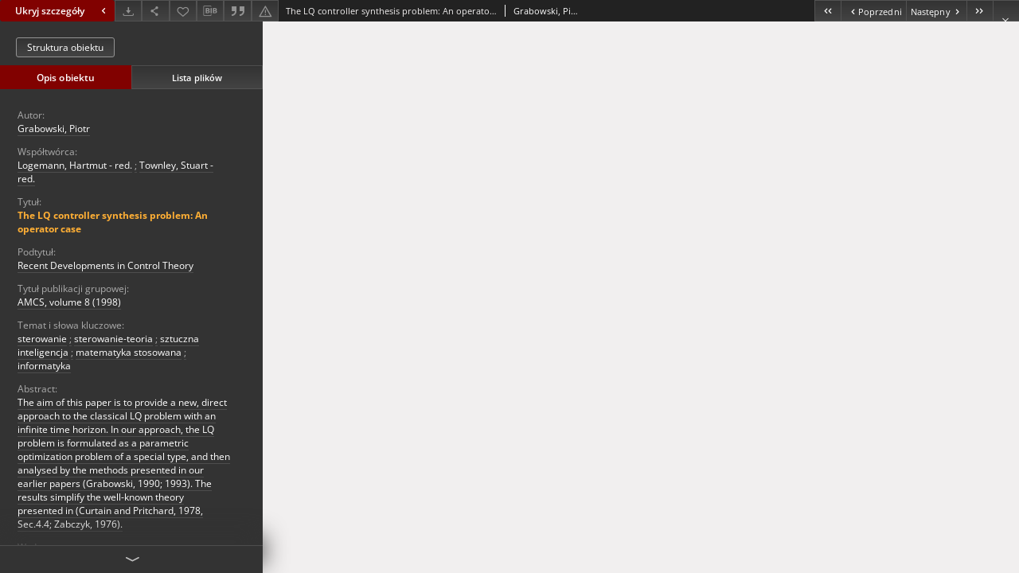

--- FILE ---
content_type: text/html;charset=utf-8
request_url: https://www.zbc.uz.zgora.pl/dlibra/publication/64647/edition/58041/content?ref=struct
body_size: 28193
content:
<!doctype html>
<html lang="pl">
	<head>
		


<meta charset="utf-8">
<meta http-equiv="X-UA-Compatible" content="IE=edge">
<meta name="viewport" content="width=device-width, initial-scale=1">


<title>The LQ controller synthesis problem: An operator case - Zielonogórska Biblioteka Cyfrowa</title>
<meta name="Description" content="Nasza Biblioteka cyfrowa to... Tu uzupełnij opis do metadanych strony głównej, widoczny np. przy udostępnianiu na Facebooku" />

<meta property="og:url"                content="https://www.zbc.uz.zgora.pl/dlibra/publication/64647/edition/58041/content" />
<meta property="og:type"               content="Object" />
<meta property="og:title"              content="The LQ controller synthesis problem: An operator case - Zielonogórska Biblioteka Cyfrowa" />
<meta property="og:description"        content="Nasza Biblioteka cyfrowa to... Tu uzupełnij opis do metadanych strony głównej, widoczny np. przy udostępnianiu na Facebooku" />
<meta property="og:image"              content="https://www.zbc.uz.zgora.pl/style/dlibra/default/img/items/book-without-img.svg" />

<link rel="icon" type="image/png" href="https://www.zbc.uz.zgora.pl/style/common/img/icons/favicon.png" sizes="16x16" media="(prefers-color-scheme: light)"> 
<link rel="icon" type="image/png" href="https://www.zbc.uz.zgora.pl/style/common/img/icons/favicon-dark.png" sizes="16x16" media="(prefers-color-scheme: dark)"> 
<link rel="apple-touch-icon" href="https://www.zbc.uz.zgora.pl/style/common/img/icons/apple-touch-icon.png">


<link rel="stylesheet" href="https://www.zbc.uz.zgora.pl/style/dlibra/default/css/libs.css?20241127155736">
<link rel="stylesheet" href="https://www.zbc.uz.zgora.pl/style/dlibra/default/css/main.css?20241127155736">
<link rel="stylesheet" href="https://www.zbc.uz.zgora.pl/style/dlibra/default/css/colors.css?20241127155736">
<link rel="stylesheet" href="https://www.zbc.uz.zgora.pl/style/dlibra/default/css/custom.css?20241127155736">


								<link rel="meta" type="application/rdf+xml" href="https://www.zbc.uz.zgora.pl/dlibra/rdf.xml?type=e&amp;id=58041"/>
	
	<link rel="schema.DC" href="http://purl.org/dc/elements/1.1/" />
	<!--type is "document" for import all tags into zotero-->
	<meta name="DC.type" content="document" />
	<meta name="DC.identifier" content="https://www.zbc.uz.zgora.pl/publication/64647" />
	
						<meta name="DC.date" content="1998" />
								<meta name="DC.identifier" content="https://zbc.uz.zgora.pl/Content/58041/AMCS_1998_8_2_5.pdf" />
								<meta name="DC.creator" content="Grabowski, Piotr" />
								<meta name="DC.contributor" content="Logemann, Hartmut - red." />
					<meta name="DC.contributor" content="Townley, Stuart - red." />
								<meta name="DC.subject" content="sterowanie" />
					<meta name="DC.subject" content="sterowanie-teoria" />
					<meta name="DC.subject" content="sztuczna inteligencja" />
					<meta name="DC.subject" content="matematyka stosowana" />
					<meta name="DC.subject" content="informatyka" />
								<meta name="DC.rights" content="Biblioteka Uniwersytetu Zielonog&oacute;rskiego" />
								<meta name="DC.description" content="The aim of this paper is to provide a new, direct approach to the classical LQ problem with an infinite time horizon. In our approach, the LQ problem is formulated as a parametric optimization problem of a special type, and then analysed by the methods presented in our earlier papers (Grabowski, 1990; 1993). The results simplify the well-known theory presented in (Curtain and Pritchard, 1978, Sec.4.4; Zabczyk, 1976)." />
								<meta name="DC.publisher" content="Zielona G&oacute;ra: Uniwersytet Zielonog&oacute;rski" />
								<meta name="DC.language" content="eng" />
								<meta name="DC.source" content="AMCS, volume 8, number 2 (1998)" />
					<meta name="DC.source" content="https://www.amcs.uz.zgora.pl/?action=paper&amp;paper=1043" />
								<meta name="DC.type" content="artykuł" />
								<meta name="DC.issued" content="1998" />
								<meta name="DC.title" content="The LQ controller synthesis problem: An operator case" />
								<meta name="DC.relation" content="oai:zbc.uz.zgora.pl:publication:64647" />
			
								<meta name="citation_title" content="The LQ controller synthesis problem: An operator case" />
				<meta name="citation_author" content="Grabowski, Piotr" />
				<meta name="citation_pdf_url" content="https://zbc.uz.zgora.pl/Content/58041/AMCS_1998_8_2_5.pdf" />
				<meta name="citation_online_date" content="2020/12/21" />
		
					<script async src="https://www.googletagmanager.com/gtag/js?id=UA-138079182-1"></script>
<script>
  window.dataLayer = window.dataLayer || [];
  function gtag(){dataLayer.push(arguments);}
  gtag('js', new Date());

  gtag('config', 'UA-138079182-1');
</script>

		
			</head>

	<body class="fixed show-content">

					



<section>
<div id="show-content" tabindex="-1" data-oaiurl="https://www.zbc.uz.zgora.pl/dlibra/oai-pmh-repository.xml?verb=GetRecord&amp;metadataPrefix=mets&amp;identifier=oai:zbc.uz.zgora.pl:58041" data-editionid="58041" data-formatid="">
    <div>
        <aside class="show-content__top-container js-top">
            <div class="show-content__details-container">
                <div class="show-content__close-container">
					<button type="button" class="info-close opened js-toggle-info"
						data-close="Ukryj szczegóły<i class='dlibra-icon-chevron-left'></i>"
						data-show="Pokaż szczegóły<i class='dlibra-icon-chevron-right'></i>">
						Ukryj szczegóły
						<i class='dlibra-icon-chevron-right'></i>
					</button>
                </div>
                <ul class="show-content__buttons-list">
										    <li class="buttons-list__item">
							                            																	<a class="buttons-list__item--anchor js-analytics-content "
									   		aria-label="Pobierz"
																						href="https://www.zbc.uz.zgora.pl/Content/58041/download/" download>
										<span class="dlibra-icon-download"></span>
									</a>
								                            					    </li>
					
                    <li class="share buttons-list__item">
                      <div class="a2a_kit">
						                        <a aria-label="Udostępnij" class="a2a_dd buttons-list__item--anchor" href="https://www.addtoany.com/share">
													<span class="dlibra-icon-share"></span>
                        </a>
                      </div>
                    </li>

                    <li class="buttons-list__item">
						                        <button type="button" title="Dodaj do ulubionych" aria-label="Dodaj do ulubionych"
							data-addToFav="Dodaj do ulubionych"
							data-deleteFromFav="Usuń z ulubionych"
							data-ajaxurl="https://www.zbc.uz.zgora.pl/dlibra/ajax.xml"
							data-ajaxparams="wid=Actions&amp;pageId=publication&amp;actionId=AddToFavouriteAction&amp;eid=58041"
							data-addedtofavlab="Dodano do ulubionych."
							data-removedfromfavlab="Usunięto z ulubionych"
							data-onlylogged="Musisz się zalogować"
							data-error="Wystąpił błąd podczas dodawania do ulubionych"
							class=" buttons-list__item--button js-add-fav">
							<span class="dlibra-icon-heart"></span>
                        </button>
                    </li>

																				
										<li class="buttons-list__item">
											<div class="dropdown">
																								<button class="dropdown-toggle buttons-list__item--button buttons-list__item--button-bib" type="button" data-toggle="dropdown"
													title="Pobierz opis bibliograficzny" aria-label="Pobierz opis bibliograficzny">
													<span class="dlibra-icon-bib"></span>
												</button>
												<ul class="object__dropdown-bib dropdown-menu pull-left">
													<li>
														<a download="64647.ris" href="https://www.zbc.uz.zgora.pl/dlibra/dlibra.ris?type=e&amp;id=58041">
															ris
														</a>
													</li>
													<li>
														<a download="64647.bib" href="https://www.zbc.uz.zgora.pl/dlibra/dlibra.bib?type=e&amp;id=58041">
															BibTeX
														</a>
													</li>
												</ul>
											</div>
										</li>

																					<li class="buttons-list__item">
												<button title="Cytowanie" class="buttons-list__item--anchor citations__show"
														data-ajaxurl="https://www.zbc.uz.zgora.pl/dlibra/citations.json"
														data-ajaxparams="eid=58041">
													<span class="dlibra-icon-citation"></span>
												</button>
											</li>
										
										<li class="buttons-list__item">
																						<a aria-label="Zgłoś błąd" href="https://www.zbc.uz.zgora.pl/dlibra/report-problem?id=58041" class="buttons-list__item--anchor">
												<span class="dlibra-icon-warning"></span>
											</a>
										</li>

					                </ul>
            </div>
            <div class="show-content__title-container">
                <div>
																														<span class="show-content__main-header"> The LQ controller synthesis problem: An operator case</span>
																								<span class="show-content__subheader">
															Grabowski, Piotr														</span>
											                </div>
                <ul class="show-content__object-navigation" data-pageid="58041">
																			<li class="object-navigation__item " data-pageid="58037">
												<a class="arrow-container" aria-label="Pierwszy obiekt z listy" href="https://www.zbc.uz.zgora.pl/dlibra/publication/64643/edition/58037/content?&amp;ref=struct">
							<span class="dlibra-icon-chevron-left icon"></span>
							<span class="dlibra-icon-chevron-left icon-second"></span>
						</a>
					</li>
										

					<li class="object-navigation__item " data-pageid="58040">
												<a aria-label="Poprzedni obiekt z listy" href="https://www.zbc.uz.zgora.pl/dlibra/publication/64646/edition/58040/content?&amp;ref=struct">
							<span class="text-info"><span class="dlibra-icon-chevron-left left"></span>Poprzedni</span>
						</a>
					</li>
					
					
					<li class="object-navigation__item " data-pageid="58042">
												<a aria-label="Następny obiekt z listy" href="https://www.zbc.uz.zgora.pl/dlibra/publication/64648/edition/58042/content?&amp;ref=struct">
							<span class="text-info">Następny<span class="dlibra-icon-chevron-right right"></span></span>
						</a>
					</li>
															<li class="object-navigation__item " data-pageid="58048">
												<a class="arrow-container" aria-label="Ostatni obiekt z listy" href="https://www.zbc.uz.zgora.pl/dlibra/publication/64654/edition/58048/content?&amp;ref=struct">
							<span class="dlibra-icon-chevron-right icon"></span>
							<span class="dlibra-icon-chevron-right icon-second"></span>
						</a>
					</li>
																					<li class="object-navigation__item show-content__close">
										<a class="arrow-container" aria-label="Zamknij" href="https://www.zbc.uz.zgora.pl/dlibra/publication/64647/edition/58041#structure"></a>
				</li>
                </ul>
            </div>
        </aside>
    </div>
    <div>
        <section class="show-content__details-column opened js-details-column">
							<a href="https://www.zbc.uz.zgora.pl/dlibra/publication/64647/edition/58041#structure" class="show-content__group-object-btn">Struktura obiektu</a>
			
			<ul class="nav nav-tabs details__tabs" id="myTab">
                <li class="active details__tabs-item js-tab-switch">
                    <button type="button" data-target="#metadata" data-toggle="tab">Opis obiektu</button>
                </li>
                <li class="details__tabs-item js-tab-switch">
                    <button type="button" data-target="#files" data-toggle="tab">Lista plików</button>
                </li>
            </ul>

            <div class="tab-content details__tabs-content js-tabs-content">
                <div class="tab-pane details__tabs-pane active js-tab" id="metadata">
                    <div>
						
                        <div>
                                                            			<span class="details__header">Autor:</span>
		<p class="details__text ">
						
																			<a href="https://www.zbc.uz.zgora.pl//dlibra/metadatasearch?action=AdvancedSearchAction&amp;type=-3&amp;val1=Creator:%22Grabowski%2C+Piotr%22"
					>
					Grabowski, Piotr</a>
					      		</p>
				                                                            			<span class="details__header">Współtwórca:</span>
		<p class="details__text ">
						
																			<a href="https://www.zbc.uz.zgora.pl//dlibra/metadatasearch?action=AdvancedSearchAction&amp;type=-3&amp;val1=Contributor:%22Logemann%2C+Hartmut+%5C-+red.%22"
					>
					Logemann, Hartmut - red.</a>
					      		<span class="divider">;</span>

																			<a href="https://www.zbc.uz.zgora.pl//dlibra/metadatasearch?action=AdvancedSearchAction&amp;type=-3&amp;val1=Contributor:%22Townley%2C+Stuart+%5C-+red.%22"
					>
					Townley, Stuart - red.</a>
					      		</p>
				                                                            			<span class="details__header">Tytuł:</span>
		<p class="details__text title">
						
																			<a href="https://www.zbc.uz.zgora.pl//dlibra/metadatasearch?action=AdvancedSearchAction&amp;type=-3&amp;val1=Title:%22The+LQ+controller+synthesis+problem%5C:+An+operator+case%22"
					>
					The LQ controller synthesis problem: An operator case</a>
					      		</p>
												<span class="details__header">Podtytuł:</span>
		<p class="details__text ">
						
																			<a href="https://www.zbc.uz.zgora.pl//dlibra/metadatasearch?action=AdvancedSearchAction&amp;type=-3&amp;val1=SubTitle:%22Recent+Developments+in+Control+Theory%22"
					>
					Recent Developments in Control Theory</a>
					      		</p>
												<span class="details__header">Tytuł publikacji grupowej:</span>
		<p class="details__text ">
						
																			<a href="https://www.zbc.uz.zgora.pl//dlibra/metadatasearch?action=AdvancedSearchAction&amp;type=-3&amp;val1=GroupTitle:%22AMCS%2C+volume+8+%5C(1998%5C)%22"
					>
					AMCS, volume 8 (1998)</a>
					      		</p>
							                                                            			<span class="details__header">Temat i słowa kluczowe:</span>
		<p class="details__text ">
						
																			<a href="https://www.zbc.uz.zgora.pl//dlibra/metadatasearch?action=AdvancedSearchAction&amp;type=-3&amp;val1=Subject:%22sterowanie%22"
					>
					sterowanie</a>
					      		<span class="divider">;</span>

																			<a href="https://www.zbc.uz.zgora.pl//dlibra/metadatasearch?action=AdvancedSearchAction&amp;type=-3&amp;val1=Subject:%22sterowanie%5C-teoria%22"
					>
					sterowanie-teoria</a>
					      		<span class="divider">;</span>

																			<a href="https://www.zbc.uz.zgora.pl//dlibra/metadatasearch?action=AdvancedSearchAction&amp;type=-3&amp;val1=Subject:%22sztuczna+inteligencja%22"
					>
					sztuczna inteligencja</a>
					      		<span class="divider">;</span>

																			<a href="https://www.zbc.uz.zgora.pl//dlibra/metadatasearch?action=AdvancedSearchAction&amp;type=-3&amp;val1=Subject:%22matematyka+stosowana%22"
					>
					matematyka stosowana</a>
					      		<span class="divider">;</span>

																			<a href="https://www.zbc.uz.zgora.pl//dlibra/metadatasearch?action=AdvancedSearchAction&amp;type=-3&amp;val1=Subject:%22informatyka%22"
					>
					informatyka</a>
					      		</p>
				                                                            			<span class="details__header">Abstract:</span>
		<p class="details__text ">
						
																			<a href="https://www.zbc.uz.zgora.pl//dlibra/metadatasearch?action=AdvancedSearchAction&amp;type=-3&amp;val1=Abstract:%22The+aim+of+this+paper+is+to+provide+a+new%2C+direct+approach+to+the+classical+LQ+problem+with+an+infinite+time+horizon.+In+our+approach%2C+the+LQ+problem+is+formulated+as+a+parametric+optimization+problem+of+a+special+type%2C+and+then+analysed+by+the+methods+presented+in+our+earlier+papers+%5C(Grabowski%2C+1990%5C%3B+1993%5C).+The+results+simplify+the+well%5C-known+theory+presented+in+%5C(Curtain+and+Pritchard%2C+1978%2C+Sec.4.4%5C%3B+Zabczyk%2C+1976%5C).%22"
					>
					The aim of this paper is to provide a new, direct approach to the classical LQ problem with an infinite time horizon. In our approach, the LQ problem is formulated as a parametric optimization problem of a special type, and then analysed by the methods presented in our earlier papers (Grabowski, 1990; 1993). The results simplify the well-known theory presented in (Curtain and Pritchard, 1978, Sec.4.4; Zabczyk, 1976).</a>
					      		</p>
				                                                            			<span class="details__header">Wydawca:</span>
		<p class="details__text ">
						
																			<a href="https://www.zbc.uz.zgora.pl//dlibra/metadatasearch?action=AdvancedSearchAction&amp;type=-3&amp;val1=Publisher:%22Zielona+G%C3%B3ra%5C:+Uniwersytet+Zielonog%C3%B3rski%22"
					>
					Zielona G&oacute;ra: Uniwersytet Zielonog&oacute;rski</a>
					      		</p>
				                                                            			<span class="details__header">Data wydania:</span>
		<p class="details__text ">
						
																			<a href="https://www.zbc.uz.zgora.pl//dlibra/metadatasearch?action=AdvancedSearchAction&amp;type=-3&amp;val1=Date:%221998%22"
					>
					1998</a>
					      		</p>
				                                                            			<span class="details__header">Typ zasobu:</span>
		<p class="details__text ">
						
																			<a href="https://www.zbc.uz.zgora.pl//dlibra/metadatasearch?action=AdvancedSearchAction&amp;type=-3&amp;val1=Type:%22artyku%C5%82%22"
					>
					artykuł</a>
					      		</p>
				                                                            			<span class="details__header">Strony:</span>
		<p class="details__text ">
						
																			<a href="https://www.zbc.uz.zgora.pl//dlibra/metadatasearch?action=AdvancedSearchAction&amp;type=-3&amp;val1=pages:%22313%5C-319%22"
					>
					313-319</a>
					      		</p>
				                                                            			<span class="details__header">Źródło:</span>
		<p class="details__text ">
						
																			<a href="https://www.zbc.uz.zgora.pl//dlibra/metadatasearch?action=AdvancedSearchAction&amp;type=-3&amp;val1=Source:%22AMCS%2C+volume+8%2C+number+2+%5C(1998%5C)%22"
					>
					AMCS, volume 8, number 2 (1998)</a>
					      		<span class="divider">;</span>

							<a href="https://www.amcs.uz.zgora.pl/?action=paper&paper=1043" target="_blank">
				kliknij tutaj, żeby przejść				<span class="dlibra-icon-chevron-down dlibra-icon-share-mac"></span>
			</a>

				      		</p>
				                                                            			<span class="details__header">Jezyk:</span>
		<p class="details__text ">
						
																			<a href="https://www.zbc.uz.zgora.pl//dlibra/metadatasearch?action=AdvancedSearchAction&amp;type=-3&amp;val1=Language:%22eng%22"
					>
					eng</a>
					      		</p>
				                                                            										<span class="details__header">Licencja CC BY 4.0:</span>
		<p class="details__text ">
						
							<a href="https://creativecommons.org/licenses/by/4.0/deed.pl" target="_blank">
				kliknij tutaj, żeby przejść				<span class="dlibra-icon-chevron-down dlibra-icon-share-mac"></span>
			</a>

				      		</p>
							                                                            			<span class="details__header">Prawa do dysponowania publikacją:</span>
		<p class="details__text ">
						
																			<a href="https://www.zbc.uz.zgora.pl//dlibra/metadatasearch?action=AdvancedSearchAction&amp;type=-3&amp;val1=Rights:%22Biblioteka+Uniwersytetu+Zielonog%C3%B3rskiego%22"
					>
					Biblioteka Uniwersytetu Zielonog&oacute;rskiego</a>
					      		</p>
				                                                    </div>
                    </div>
				</div>

                <div class="tab-pane details__tabs-pane js-tab" id="files">
					<ul id="publicationFiles" class="pub-list">
					</ul>
                </div>
            </div>
			<div class="details__more-button hidden js-more-button">
				<span class="dlibra-icon-chevron-long-down"></span>
			</div>
        </section>

        <section>
            <div class="show-content__iframe-wrapper opened js-iframe-wrapper">
            												<iframe tabindex="-1" id="js-main-frame" src="https://www.zbc.uz.zgora.pl//Content/58041/AMCS_1998_8_2_5.pdf" allowfullscreen title="main-frame">
						</iframe>
					            	            </div>
        </section>
    </div>
</div>
</section>
<div class="modal fade modal--addToFav" tabindex="-1" role="dialog" data-js-modal='addToFav'>
  <div class="modal-dialog" role="document">
    <div class="modal-content">
      <div class="modal-body">
        <p class="js-addToFav-text"></p>
      </div>
      <div class="modal-footer pull-right">
        <button type="button" class="modal-button" data-dismiss="modal">Ok</button>
      </div>
			<div class="clearfix"></div>
    </div><!-- /.modal-content -->
  </div><!-- /.modal-dialog -->
</div><!-- /.modal -->


<div class="modal fade modal--access" tabindex="-1" role="dialog" data-js-modal="access">
  <div class="modal-dialog js-modal-inner" role="document">
    <div class="modal-content">
      <button type="button" class="modal-close" data-dismiss="modal" aria-label="Zamknij"></button>
      <div class="modal-header">
        <h4 class="modal-title">Poproś o dostęp</h4>
      </div>
			<div class="settings__error js-settings-errors">
					<div id="incorrect_captcha" class="settings__error-item js-settings-error" style="display: none;">
						<span>Odmowa wysyłania. Niepoprawny tekst z obrazka.</span>
						<button class="settings__error-close js-error-close" title="Zamknij"
								aria-label="Zamknij"></button>
	</div>
	<div id="recaptcha_fail" class="settings__error-item js-settings-error" style="display: none;">
						<span>Odmowa wysyłania. Weryfikacja reCAPTCHA nie powiodła się.</span>
						<button class="settings__error-close js-error-close" title="Zamknij"
								aria-label="Zamknij"></button>
	</div>
			</div>
			<form id="sendPermissionRequestForm" action="javascript:void(0)">
				<div class="modal-body">
					 <p class="modal-desc">Nie masz uprawnień do wyświetlenia tego obiektu. Aby poprosić
o dostęp do niego, wypełnij poniższe pola.</p>
					 <label class="modal-label" for="userEmail">E-mail<sup>*</sup></label>
					 <input class="modal-input" required type="email" name="userEmail" id="userEmail" value="" >
					 <input type="hidden" name="editionId" value="58041" id="editionId">
					 <input type="hidden" name="publicationId" value="64647" id="publicationId">
					 <label class="modal-label" for="requestReason">Uzasadnienie<sup>*</sup></label>
					 <textarea class="modal-textarea" required name="requestReason" id="requestReason" cols="50" rows="5" ></textarea>
					 <input type="hidden" name="homeURL" id="homeURL" value="https://www.zbc.uz.zgora.pl/dlibra">
					  			<div class="modal-captcha">
			<img id="captcha" src="https://www.zbc.uz.zgora.pl/captcha" width="175" height="40" alt="verification"/>
			<label class="modal-label" for="answer">Wpisz tekst z obrazka. <sup>*</sup></label>
			<input class="modal-input" name="answer" id="answer" type="text" size="30" maxLength="30" required
				   aria-required="true"/>
		</div>
					</div>
				<div class="modal-footer">
					<button type="button" class="btn btn-default modal-dismiss" data-dismiss="modal">Anuluj</button>
					<button class="modal-submit js-send-request">Wyślij</button>
				</div>
		 </form>
    </div><!-- /.modal-content -->
  </div><!-- /.modal-dialog -->
  <div class="modal-more hidden js-modal-more"></div>
</div><!-- /.modal -->

	<div class="citations__modal">
    <div class="citations__modal--content">
        <div class="citations__modal__header">
            <span class="citations__modal--close">&times;</span>
            <h3 class="citations__modal__header--text">Cytowanie</h3>
        </div>
        <div class="citations__modal--body targetSet">
            <div class="citations__navbar">
                <p>Styl cytowania:
                                            <select class="citations__select">
                                                            <option value="chicago-author-date">Chicago</option>
                                                            <option value="iso690-author-date">ISO690</option>
                                                    </select>
                                    </p>
            </div>
                            <label id="chicago-author-date-label" for="chicago-author-date" class="citations__modal--citation-label target-label" >Chicago</label>
                <textarea id="chicago-author-date" class="citations__modal--citation target"  readonly></textarea>
                            <label id="iso690-author-date-label" for="iso690-author-date" class="citations__modal--citation-label target-label" style="display: none;">ISO690</label>
                <textarea id="iso690-author-date" class="citations__modal--citation target" style="display: none;" readonly></textarea>
                    </div>
    </div>
</div>
<script>
  var a2a_config = a2a_config || {};
  a2a_config.onclick = 1;
  a2a_config.locale = "pl";
  a2a_config.color_main = "404040";
  a2a_config.color_border = "525252";
  a2a_config.color_link_text = "f1f1f1";
  a2a_config.color_link_text_hover = "f1f1f1";
  a2a_config.color_bg = "353535";
  a2a_config.icon_color = "#4e4e4e";
	a2a_config.num_services = 6;
	a2a_config.prioritize = ["facebook", "wykop", "twitter", "pinterest", "email", "gmail"];
</script>
<script async src="https://static.addtoany.com/menu/page.js"></script>



					  <div class="modal--change-view modal fade"  tabindex="-1" role="dialog" data-js-modal='changeView'>
    <div class="modal-dialog js-modal-inner">
    <div class="modal-content">
        <button type="button" class="modal-close" data-dismiss="modal" aria-label="Zamknij"></button>
        <div class="modal-header">
          <h4 class="modal-title">W jaki sposób chciałbyś wyświetlić ten obiekt?</h4>
        </div>
        <div class="modal-body">
                    	                                      <div class="viewMode__section">
              <label class="viewMode__accordion-trigger" data-js-viewmode-trigger="checked">
                  <input name="viewMode" checked class="js-viewMode-option viewMode__radio" type="radio" data-contenturl="https://www.zbc.uz.zgora.pl/Content/58041/AMCS_1998_8_2_5.pdf" data-value="browser">
                  <span>Pozostaw obsługę przeglądarce (pobierz plik główny)</span>
              </label>

              <div class="viewMode__accordion-wrapper open js-viewmode-wrapper">
                              </div>
            </div>
                              </div>
        <div class="modal-footer">
          <div class="viewMode__remember">
            <label>
              <input class="viewMode__checkbox remember-mode-checkbox" type="checkbox" data-cookiename="handler_application/pdf_false" data-cookiettl="604800000" data-cookiepath="'/'" checked> <span>Zapamiętaj mój wybór</span>
            </label>
          </div>
          <a href="" class="viewMode__submit pull-right js-viewMode-select">Zastosuj</a>
          <div class="clearfix"></div>

        </div>
        </div>
      </div>
  </div><!-- /.modal -->

		
		<script src="https://www.zbc.uz.zgora.pl/style/dlibra/default/js/script-jquery.min.js"></script>
		<script src="https://www.zbc.uz.zgora.pl/style/dlibra/default/js/libs.min.js?20241127155736"></script>
		<script src="https://www.zbc.uz.zgora.pl/style/dlibra/default/js/main.min.js?20241127155736"></script>
		<script src="https://www.zbc.uz.zgora.pl/style/dlibra/default/js/custom.min.js?20241127155736"></script>
	</body>
</html>


--- FILE ---
content_type: text/xml;charset=utf-8
request_url: https://www.zbc.uz.zgora.pl/dlibra/oai-pmh-repository.xml?verb=GetRecord&metadataPrefix=mets&identifier=oai:zbc.uz.zgora.pl:58041
body_size: 7160
content:
<?xml version="1.0" encoding="UTF-8"?>
<?xml-stylesheet type="text/xsl" href="https://www.zbc.uz.zgora.pl/style/common/xsl/oai-style.xsl"?>
<OAI-PMH xmlns="http://www.openarchives.org/OAI/2.0/" 
         xmlns:xsi="http://www.w3.org/2001/XMLSchema-instance"
         xsi:schemaLocation="http://www.openarchives.org/OAI/2.0/
         http://www.openarchives.org/OAI/2.0/OAI-PMH.xsd">
	<responseDate>2026-01-16T11:17:15Z</responseDate>
	<request identifier="oai:zbc.uz.zgora.pl:58041" metadataPrefix="mets" verb="GetRecord">
	https://zbc.uz.zgora.pl/oai-pmh-repository.xml</request>
	<GetRecord>
	
  <record>
	<header>
		<identifier>oai:zbc.uz.zgora.pl:58041</identifier>
	    <datestamp>2025-07-14T12:34:36Z</datestamp>
		  <setSpec>DigitalLibraryZielonaGora</setSpec> 	      <setSpec>DigitalLibraryZielonaGora:Repository:Faculties:FacultyComputerElectricalControl</setSpec> 	      <setSpec>DigitalLibraryZielonaGora:Repository:ListJurnals:AMCS:AMCS98</setSpec> 	      <setSpec>DigitalLibraryZielonaGora:Repository</setSpec> 	      <setSpec>DigitalLibraryZielonaGora:Repository:Faculties</setSpec> 	      <setSpec>DigitalLibraryZielonaGora:Repository:TypesWork</setSpec> 	      <setSpec>DigitalLibraryZielonaGora:Repository:TypesWork:Articles</setSpec> 	      <setSpec>DigitalLibraryZielonaGora:Repository:ListJurnals:AMCS</setSpec> 	      <setSpec>DigitalLibraryZielonaGora:Repository:ListJurnals</setSpec> 	    </header>
		<metadata>
	<mets LABEL="The LQ controller synthesis problem: An operator case" xmlns="http://www.loc.gov/METS/" xmlns:xlink="http://www.w3.org/1999/xlink" xmlns:xsi="http://www.w3.org/2001/XMLSchema-instance" xsi:schemaLocation="http://www.loc.gov/METS/ http://www.loc.gov/standards/mets/mets.xsd">
 <dmdSec ID="dmd0">
  <mdWrap MIMETYPE="text/xml" MDTYPE="OTHER" OTHERMDTYPE="dlibra_avs" LABEL="Local Metadata">
   <xmlData><dlibra_avs:metadataDescription xmlns:dlibra_avs="https://zbc.uz.zgora.pl/" xmlns:xsi="http://www.w3.org/2001/XMLSchema-instance" xsi:schemaLocation="https://zbc.uz.zgora.pl/ https://zbc.uz.zgora.pl/dlibra/attribute-schema.xsd">
<dlibra_avs:PublicAccess><![CDATA[true]]></dlibra_avs:PublicAccess>
<dlibra_avs:DC>
<dlibra_avs:Creator><![CDATA[Grabowski, Piotr]]></dlibra_avs:Creator>
<dlibra_avs:Contributor><![CDATA[Logemann, Hartmut - red.]]></dlibra_avs:Contributor>
<dlibra_avs:Contributor><![CDATA[Townley, Stuart - red.]]></dlibra_avs:Contributor>
<dlibra_avs:Title>
<value xml:lang="pl"><![CDATA[The LQ controller synthesis problem: An operator case]]></value>
<dlibra_avs:SubTitle xml:lang="pl"><![CDATA[Recent Developments in Control Theory]]></dlibra_avs:SubTitle>
<dlibra_avs:GroupTitle xml:lang="pl"><![CDATA[AMCS, volume 8 (1998)]]></dlibra_avs:GroupTitle>
</dlibra_avs:Title>
<dlibra_avs:Subject xml:lang="pl"><![CDATA[sterowanie]]></dlibra_avs:Subject>
<dlibra_avs:Subject xml:lang="pl"><![CDATA[sterowanie-teoria]]></dlibra_avs:Subject>
<dlibra_avs:Subject xml:lang="pl"><![CDATA[sztuczna inteligencja]]></dlibra_avs:Subject>
<dlibra_avs:Subject xml:lang="pl"><![CDATA[matematyka stosowana]]></dlibra_avs:Subject>
<dlibra_avs:Subject xml:lang="pl"><![CDATA[informatyka]]></dlibra_avs:Subject>
<dlibra_avs:Abstract xml:lang="pl"><![CDATA[The aim of this paper is to provide a new, direct approach to the classical LQ problem with an infinite time horizon. In our approach, the LQ problem is formulated as a parametric optimization problem of a special type, and then analysed by the methods presented in our earlier papers (Grabowski, 1990; 1993). The results simplify the well-known theory presented in (Curtain and Pritchard, 1978, Sec.4.4; Zabczyk, 1976).]]></dlibra_avs:Abstract>
<dlibra_avs:Description/>
<dlibra_avs:Publisher><![CDATA[Zielona Góra: Uniwersytet Zielonogórski]]></dlibra_avs:Publisher>
<dlibra_avs:Date><![CDATA[1998]]></dlibra_avs:Date>
<dlibra_avs:Type xml:lang="pl"><![CDATA[artykuł]]></dlibra_avs:Type>
<dlibra_avs:pages xml:lang="pl"><![CDATA[313-319]]></dlibra_avs:pages>
<dlibra_avs:Source xml:lang="pl"><![CDATA[AMCS, volume 8, number 2 (1998)]]></dlibra_avs:Source>
<dlibra_avs:Source xml:lang="pl"><![CDATA[https://www.amcs.uz.zgora.pl/?action=paper&paper=1043]]></dlibra_avs:Source>
<dlibra_avs:Language><![CDATA[eng]]></dlibra_avs:Language>
<dlibra_avs:License>
<dlibra_avs:CC_BY_4 xml:lang="pl"><![CDATA[https://creativecommons.org/licenses/by/4.0/deed.pl]]></dlibra_avs:CC_BY_4>
</dlibra_avs:License>
<dlibra_avs:Rights xml:lang="pl"><![CDATA[Biblioteka Uniwersytetu Zielonogórskiego]]></dlibra_avs:Rights>
</dlibra_avs:DC>
<dlibra_avs:ContentType><![CDATA[application/pdf]]></dlibra_avs:ContentType>
</dlibra_avs:metadataDescription>
</xmlData>
  </mdWrap>
 </dmdSec>
 <dmdSec ID="dmd1">
  <mdWrap MIMETYPE="text/xml" MDTYPE="DC" LABEL="Dublin Core Metadata">
   <xmlData><dc:dc xmlns:dc="http://purl.org/dc/elements/1.1/">
<dc:title xml:lang="pl"><![CDATA[The LQ controller synthesis problem: An operator case]]></dc:title>
<dc:creator><![CDATA[Grabowski, Piotr]]></dc:creator>
<dc:subject xml:lang="pl"><![CDATA[sterowanie]]></dc:subject>
<dc:subject xml:lang="pl"><![CDATA[sterowanie-teoria]]></dc:subject>
<dc:subject xml:lang="pl"><![CDATA[sztuczna inteligencja]]></dc:subject>
<dc:subject xml:lang="pl"><![CDATA[matematyka stosowana]]></dc:subject>
<dc:subject xml:lang="pl"><![CDATA[informatyka]]></dc:subject>
<dc:description xml:lang="pl"><![CDATA[The aim of this paper is to provide a new, direct approach to the classical LQ problem with an infinite time horizon. In our approach, the LQ problem is formulated as a parametric optimization problem of a special type, and then analysed by the methods presented in our earlier papers (Grabowski, 1990; 1993). The results simplify the well-known theory presented in (Curtain and Pritchard, 1978, Sec.4.4; Zabczyk, 1976).]]></dc:description>
<dc:publisher><![CDATA[Zielona Góra: Uniwersytet Zielonogórski]]></dc:publisher>
<dc:contributor><![CDATA[Logemann, Hartmut - red.]]></dc:contributor>
<dc:contributor><![CDATA[Townley, Stuart - red.]]></dc:contributor>
<dc:date><![CDATA[1998]]></dc:date>
<dc:type xml:lang="pl"><![CDATA[artykuł]]></dc:type>
<dc:identifier><![CDATA[https://zbc.uz.zgora.pl/dlibra/publication/64647/edition/58041/content]]></dc:identifier>
<dc:identifier><![CDATA[oai:zbc.uz.zgora.pl:58041]]></dc:identifier>
<dc:source xml:lang="pl"><![CDATA[AMCS, volume 8, number 2 (1998)]]></dc:source>
<dc:source xml:lang="pl"><![CDATA[https://www.amcs.uz.zgora.pl/?action=paper&paper=1043]]></dc:source>
<dc:language><![CDATA[eng]]></dc:language>
<dc:rights xml:lang="pl"><![CDATA[Biblioteka Uniwersytetu Zielonogórskiego]]></dc:rights>
</dc:dc>
</xmlData>
  </mdWrap>
 </dmdSec>
 <fileSec>
  <fileGrp USE="original">
   <file ID="original0" MIMETYPE="application/pdf">
    <FLocat LOCTYPE="URL" xlink:type="simple" xlink:href="https://zbc.uz.zgora.pl/Content/58041/AMCS_1998_8_2_5.pdf"/>
   </file>
  </fileGrp>
 </fileSec>
 <structMap TYPE="PHYSICAL">
  <div ID="physicalStructure" DMDID="dmd1 dmd0" TYPE="files">
   <div ID="phys0" TYPE="file">
    <fptr FILEID="original0"/>
   </div>
  </div>
 </structMap>
</mets>

</metadata>
	  </record>	</GetRecord>
</OAI-PMH>
